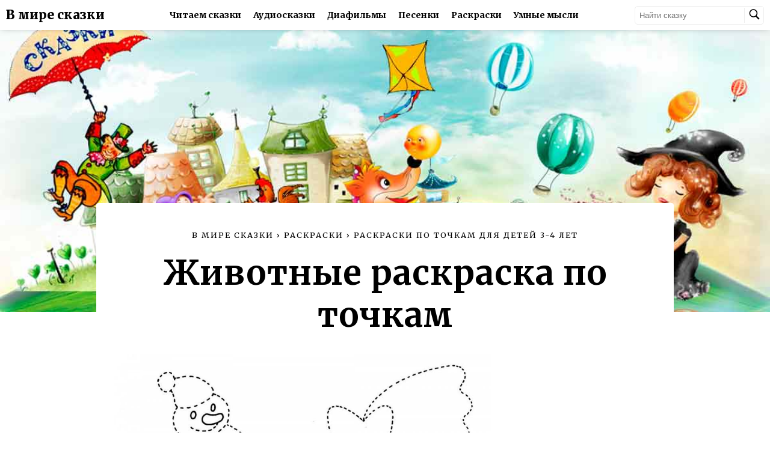

--- FILE ---
content_type: text/html; charset=UTF-8
request_url: https://vmireskazki.ru/raskraski/raskraski-po-tochkam-dlya-detey-3-4-let/zhivotnye-raskraska-po-tochkam.html
body_size: 5220
content:
<!doctype html>
<html lang="ru">
<head>
	<meta charset="UTF-8">
	<meta name="viewport" content="width=device-width, initial-scale=1.0, maximum-scale=5">
	<title>Животные раскраска по точкам - Раскраски от сайта В мире сказки!</title>
	<meta name="description" content="Раскраска: Животные раскраска по точкам. Вы можете скачать ее абсолютно бесплатно и распечатать на А4" />
	<meta name="keywords" content="Раскраска, " />
	<link rel="canonical" href="https://vmireskazki.ru/raskraski/raskraski-po-tochkam-dlya-detey-3-4-let/"/>
	<link rel="shortcut icon" href="https://vmireskazki.ru/.engine82/themes/kinders8/img/favicon.ico" type="image/x-icon" />
	<link rel="apple-touch-icon" href="/img/apple-touch-icon-152x152.png" sizes="76x76" /><link rel="apple-touch-icon" href="/img/apple-touch-icon-152x152.png" sizes="120x120" /><link rel="apple-touch-icon" href="/img/apple-touch-icon-152x152.png" sizes="152x152" />
	<link rel="dns-prefetch" href="https://counter.yadro.ru">
	<link rel="manifest" href="/manifest.json" />
	<meta name="theme-color" content="#000000" />
	<link rel="stylesheet" href="/styles/main.css">
	<link rel="stylesheet" href="/styles/adaptive.css">
	
	<!-- Yandex.RTB --><script>window.yaContextCb=window.yaContextCb||[]</script><script src="https://yandex.ru/ads/system/context.js" async></script>
</head>
<body>

<header>
	<div class="logo-container">
		<span class="logo-text"><a href="/" title="В мире сказки">В мире сказки</a></span>
		<span class="logo-text"><a href="/" title="В мире сказки">Детям</a></span>
	</div>

	<div class="menu-list">
		<div class="menu-item"><a href="/skazki/" title="Читаем сказки">Читаем сказки</a></div>
		<div class="menu-item"><a href="/audioskazki/" title="Аудиосказки">Аудиосказки</a></div>
		<div class="menu-item"><a href="/diafilmy/" title="Диафильмы">Диафильмы</a></div>
		<div class="menu-item"><a href="/melody/" title="Песенки">Песенки</a></div>
		<div class="menu-item"><a href="/raskraski/" title="Раскраски">Раскраски</a></div>
		<div class="menu-item"><a href="https://says.su" target="_blank" title="Умные мысли">Умные мысли</a></div>
	</div>

	<div class="header-btns">
		<div class="search-container">
			<form action="index.html">
				<input type="text" placeholder="Найти сказку">
				<button type="submit">
					<img src="/img/search.png" width="20" height="20" alt="Найти сказку" />
				</button>
			</form>
		</div>
		<div class="menu-btn-container">
			<button class="menu-btn">
				<img src="/img/menu.png" width="26" height="26" alt="Меню"/>
			</button>
			<div class="menu-btn-list hide">
				<div class="menu-btn-item"><a href="/skazki/" title="Читаем сказки">Читаем сказки</a></div>
				<div class="menu-btn-item"><a href="/audioskazki/" title="Аудиосказки">Аудиосказки</a></div>
				<div class="menu-btn-item"><a href="/diafilmy/" title="Диафильмы">Диафильмы</a></div>
				<div class="menu-btn-item"><a href="/melody/" title="Песенки">Песенки</a></div>
				<div class="menu-btn-item"><a href="/raskraski/" title="Раскраски">Раскраски</a></div>
				<div class="menu-btn-item"><a href="https://says.su" target="_blank" title="Мысли великих">Мысли великих</a></div>
			</div>
		</div>
	</div>
</header>







    <!------------------CONTENT------------------>

    <main class="audio-tale-main">
        <div class="bg">
            <img src="/img/authors.jpg" alt="Животные раскраска по точкам">
        </div>

        <div class="coloring-container main-container">

            <!------------------CRUMBS begin------------------>
            <div class="title-box">

                <div class="crumbs" itemscope itemtype="http://schema.org/BreadcrumbList">
                    <div itemprop="itemListElement" itemscope
                         itemtype="http://schema.org/ListItem" style="display: none;">
                        <a href="https://vmireskazki.ru/" itemprop="item">
                            <span itemprop="name">В мире сказки</span>
                        </a>
                        <meta itemprop="position" content="1" />
                    </div>
                    <div itemprop="itemListElement" itemscope
                         itemtype="http://schema.org/ListItem">
                        <a href="/" itemprop="item">
                            <span itemprop="name">В мире сказки</span>
                        </a>
                        <meta itemprop="position" content="2" />
                    </div>
                    ›
                    <div itemprop="itemListElement" itemscope
                         itemtype="http://schema.org/ListItem">
                        <a href="/raskraski/" itemprop="item">
                            <span itemprop="name">Раскраски</span>
                        </a>
                        <meta itemprop="position" content="3" />
                    </div>
                    ›
                    <div itemprop="itemListElement" itemscope
                         itemtype="http://schema.org/ListItem">
                        <a href="/raskraski/raskraski-po-tochkam-dlya-detey-3-4-let/" itemprop="item">
                            <span itemprop="name">Раскраски по точкам для детей 3-4 лет</span>
                        </a>
                        <meta itemprop="position" content="4" />
                    </div>
                    <div itemprop="itemListElement" itemscope
                         itemtype="http://schema.org/ListItem">
                        <h1 itemprop="name">Животные раскраска по точкам</h1>
                        <meta itemprop="position" content="5" />
                    </div>
                </div>

                <span class="author"><a href="#author"></a></span>
            </div>
            <!------------------CRUMBS end------------------>


			
			<img src="/raskraski/raskraski-po-tochkam-dlya-detey-3-4-let/zhivotnye-raskraska-po-tochkam.jpg" alt="Животные раскраска по точкам" title="Животные раскраска по точкам" style="max-height:500px;" />
            
            <a href="/raskraski/raskraski-po-tochkam-dlya-detey-3-4-let/zhivotnye-raskraska-po-tochkam.pdf" target="_blank" title="Скачать раскраску: Животные раскраска по точкам"><button class="download-btn">
                    <span>Скачать раскраску [pdf]</span>
                </button></a>
<!-- Yandex.RTB R-A-1817555-2 -->
<div id="yandex_rtb_R-A-1817555-2"></div>
<script>window.yaContextCb.push(()=>{
  Ya.Context.AdvManager.render({
    renderTo: 'yandex_rtb_R-A-1817555-2',
    blockId: 'R-A-1817555-2'
  })
})</script>

			<p><strong>Раскраска: Животные раскраска по точкам</strong> &mdash; на этой станице Вы можете скачать в виде картинки или документа .pdf раскраску "Животные раскраска по точкам" абсолютно бесплатно, а также распечатать на листе формата А4.</p>
			<h2>Другие раскраски из серии "Раскраски по точкам для детей 3-4 лет"</h2>
			
			<a href="/raskraski/raskraski-po-tochkam-dlya-detey-3-4-let/gruzovik-raskraska-po-nomeram.html">
			<img src="/raskraski/raskraski-po-tochkam-dlya-detey-3-4-let/gruzovik-raskraska-po-nomeram.jpg" alt="Грузовик раскраска по номерам" title="Грузовик раскраска по номерам" style="max-height:150px;" />
			</a>
            
			<a href="/raskraski/raskraski-po-tochkam-dlya-detey-3-4-let/utka-i-rybka-raskraska-po-tochkam.html">
			<img src="/raskraski/raskraski-po-tochkam-dlya-detey-3-4-let/utka-i-rybka-raskraska-po-tochkam.jpg" alt="Утка и рыбка раскраска по точкам" title="Утка и рыбка раскраска по точкам" style="max-height:150px;" />
			</a>
            
			<a href="/raskraski/raskraski-po-tochkam-dlya-detey-3-4-let/myshka-raskraska-po-tochkam.html">
			<img src="/raskraski/raskraski-po-tochkam-dlya-detey-3-4-let/myshka-raskraska-po-tochkam.png" alt="Мышка раскраска по точкам" title="Мышка раскраска по точкам" style="max-height:150px;" />
			</a>
            
			<a href="/raskraski/raskraski-po-tochkam-dlya-detey-3-4-let/raskraska-po-tochkam-dlya-detey-3-4-let.html">
			<img src="/raskraski/raskraski-po-tochkam-dlya-detey-3-4-let/raskraska-po-tochkam-dlya-detey-3-4-let.gif" alt="Раскраска по точкам для детей 3 - 4 лет" title="Раскраска по точкам для детей 3 - 4 лет" style="max-height:150px;" />
			</a>
            
			<a href="/raskraski/raskraski-po-tochkam-dlya-detey-3-4-let/yabloko-raskraska-po-tochkam.html">
			<img src="/raskraski/raskraski-po-tochkam-dlya-detey-3-4-let/yabloko-raskraska-po-tochkam.jpg" alt="Яблоко раскраска по точкам" title="Яблоко раскраска по точкам" style="max-height:150px;" />
			</a>
            
			<a href="/raskraski/raskraski-po-tochkam-dlya-detey-3-4-let/gusenica-raskraska-po-tochkam.html">
			<img src="/raskraski/raskraski-po-tochkam-dlya-detey-3-4-let/gusenica-raskraska-po-tochkam.png" alt="Гусеница раскраска по точкам" title="Гусеница раскраска по точкам" style="max-height:150px;" />
			</a>
            
			<a href="/raskraski/raskraski-po-tochkam-dlya-detey-3-4-let/raskraska-po-tochkam.html">
			<img src="/raskraski/raskraski-po-tochkam-dlya-detey-3-4-let/raskraska-po-tochkam.gif" alt="Раскраска по точкам" title="Раскраска по точкам" style="max-height:150px;" />
			</a>
            
			<a href="#" onclick="return false;">
			<img src="/raskraski/raskraski-po-tochkam-dlya-detey-3-4-let/zhivotnye-raskraska-po-tochkam.jpg" alt="Животные раскраска по точкам" title="Животные раскраска по точкам" style="max-height:150px;" />
			</a>
            
			<a href="/raskraski/raskraski-po-tochkam-dlya-detey-3-4-let/raskraska-po-tochkam-dlya-detey.html">
			<img src="/raskraski/raskraski-po-tochkam-dlya-detey-3-4-let/raskraska-po-tochkam-dlya-detey.gif" alt="Раскраска по точкам для детей" title="Раскраска по точкам для детей" style="max-height:150px;" />
			</a>
            
			<a href="/raskraski/raskraski-po-tochkam-dlya-detey-3-4-let/baran-raskraska-po-tochkam.html">
			<img src="/raskraski/raskraski-po-tochkam-dlya-detey-3-4-let/baran-raskraska-po-tochkam.jpg" alt="Баран раскраска по точкам" title="Баран раскраска по точкам" style="max-height:150px;" />
			</a>
            
			<a href="/raskraski/raskraski-po-tochkam-dlya-detey-3-4-let/raskraska-po-tochkam-detskaya.html">
			<img src="/raskraski/raskraski-po-tochkam-dlya-detey-3-4-let/raskraska-po-tochkam-detskaya.jpg" alt="Раскраска по точкам детская" title="Раскраска по точкам детская" style="max-height:150px;" />
			</a>
            
			<a href="/raskraski/raskraski-po-tochkam-dlya-detey-3-4-let/babochka-raskraska-po-tochkam.html">
			<img src="/raskraski/raskraski-po-tochkam-dlya-detey-3-4-let/babochka-raskraska-po-tochkam.jpg" alt="Бабочка раскраска по точкам" title="Бабочка раскраска по точкам" style="max-height:150px;" />
			</a>
            
			<a href="/raskraski/raskraski-po-tochkam-dlya-detey-3-4-let/raskraska-po-tochkam-dlya-rebenka.html">
			<img src="/raskraski/raskraski-po-tochkam-dlya-detey-3-4-let/raskraska-po-tochkam-dlya-rebenka.jpg" alt="Раскраска по точкам для ребенка" title="Раскраска по точкам для ребенка" style="max-height:150px;" />
			</a>
            
			<a href="/raskraski/raskraski-po-tochkam-dlya-detey-3-4-let/raskraska-dinozavr-po-tochkam.html">
			<img src="/raskraski/raskraski-po-tochkam-dlya-detey-3-4-let/raskraska-dinozavr-po-tochkam.jpg" alt="Раскраска динозавр по точкам" title="Раскраска динозавр по точкам" style="max-height:150px;" />
			</a>
            
			<a href="/raskraski/raskraski-po-tochkam-dlya-detey-3-4-let/raskraska-rybka-po-tochkam.html">
			<img src="/raskraski/raskraski-po-tochkam-dlya-detey-3-4-let/raskraska-rybka-po-tochkam.jpg" alt="Раскраска рыбка по точкам" title="Раскраска рыбка по точкам" style="max-height:150px;" />
			</a>
            
			<a href="/raskraski/raskraski-po-tochkam-dlya-detey-3-4-let/raskraska-svinka-peppa-po-tochkam.html">
			<img src="/raskraski/raskraski-po-tochkam-dlya-detey-3-4-let/raskraska-svinka-peppa-po-tochkam.jpg" alt="Раскраска свинка пеппа по точкам" title="Раскраска свинка пеппа по точкам" style="max-height:150px;" />
			</a>
            
			<a href="/raskraski/raskraski-po-tochkam-dlya-detey-3-4-let/raskraska-po-tochkam-dlya-4-let.html">
			<img src="/raskraski/raskraski-po-tochkam-dlya-detey-3-4-let/raskraska-po-tochkam-dlya-4-let.jpg" alt="Раскраска по точкам для 4 лет" title="Раскраска по точкам для 4 лет" style="max-height:150px;" />
			</a>
            
			<a href="/raskraski/raskraski-po-tochkam-dlya-detey-3-4-let/ovoshchi-raskraska-po-tochkam.html">
			<img src="/raskraski/raskraski-po-tochkam-dlya-detey-3-4-let/ovoshchi-raskraska-po-tochkam.jpg" alt="Овощи раскраска по точкам" title="Овощи раскраска по точкам" style="max-height:150px;" />
			</a>
            
			<a href="/raskraski/raskraski-po-tochkam-dlya-detey-3-4-let/raskraska-po-tochkam-dom.html">
			<img src="/raskraski/raskraski-po-tochkam-dlya-detey-3-4-let/raskraska-po-tochkam-dom.jpg" alt="Раскраска по точкам дом" title="Раскраска по точкам дом" style="max-height:150px;" />
			</a>
            
			<a href="/raskraski/raskraski-po-tochkam-dlya-detey-3-4-let/raskraska-po-tochkam-kotenok.html">
			<img src="/raskraski/raskraski-po-tochkam-dlya-detey-3-4-let/raskraska-po-tochkam-kotenok.jpg" alt="Раскраска по точкам котенок" title="Раскраска по точкам котенок" style="max-height:150px;" />
			</a>
            
			<a href="/raskraski/raskraski-po-tochkam-dlya-detey-3-4-let/medvezhonok-s-sharikom-raskraska-po-tochkam.html">
			<img src="/raskraski/raskraski-po-tochkam-dlya-detey-3-4-let/medvezhonok-s-sharikom-raskraska-po-tochkam.gif" alt="Медвежонок с шариком раскраска по точкам" title="Медвежонок с шариком раскраска по точкам" style="max-height:150px;" />
			</a>
            
			<a href="/raskraski/raskraski-po-tochkam-dlya-detey-3-4-let/krosh-raskraska-po-tochkam.html">
			<img src="/raskraski/raskraski-po-tochkam-dlya-detey-3-4-let/krosh-raskraska-po-tochkam.jpg" alt="Крош раскраска по точкам" title="Крош раскраска по точкам" style="max-height:150px;" />
			</a>
            
			<a href="/raskraski/raskraski-po-tochkam-dlya-detey-3-4-let/rybka-s-puzyryami-raskraska-po-tochkam.html">
			<img src="/raskraski/raskraski-po-tochkam-dlya-detey-3-4-let/rybka-s-puzyryami-raskraska-po-tochkam.jpg" alt="Рыбка с пузырями раскраска по точкам" title="Рыбка с пузырями раскраска по точкам" style="max-height:150px;" />
			</a>
            
			<a href="/raskraski/raskraski-po-tochkam-dlya-detey-3-4-let/muhomor-raskraska-po-tochkam.html">
			<img src="/raskraski/raskraski-po-tochkam-dlya-detey-3-4-let/muhomor-raskraska-po-tochkam.jpg" alt="Мухомор раскраска по точкам" title="Мухомор раскраска по точкам" style="max-height:150px;" />
			</a>
            
			<a href="/raskraski/raskraski-po-tochkam-dlya-detey-3-4-let/vinni-puh-raskraska-po-tochkam.html">
			<img src="/raskraski/raskraski-po-tochkam-dlya-detey-3-4-let/vinni-puh-raskraska-po-tochkam.jpg" alt="Винни пух раскраска по точкам" title="Винни пух раскраска по точкам" style="max-height:150px;" />
			</a>
            
			<a href="/raskraski/raskraski-po-tochkam-dlya-detey-3-4-let/kotenok-i-myshka-raskraska-po-tochkam.html">
			<img src="/raskraski/raskraski-po-tochkam-dlya-detey-3-4-let/kotenok-i-myshka-raskraska-po-tochkam.jpg" alt="Котенок и мышка раскраска по точкам" title="Котенок и мышка раскраска по точкам" style="max-height:150px;" />
			</a>
            
			<a href="/raskraski/raskraski-po-tochkam-dlya-detey-3-4-let/dva-gruzovichka-raskraska-po-tochkam.html">
			<img src="/raskraski/raskraski-po-tochkam-dlya-detey-3-4-let/dva-gruzovichka-raskraska-po-tochkam.jpg" alt="Два грузовичка раскраска по точкам" title="Два грузовичка раскраска по точкам" style="max-height:150px;" />
			</a>
            
			<a href="/raskraski/raskraski-po-tochkam-dlya-detey-3-4-let/zhiraf-raskraska-po-tochkam.html">
			<img src="/raskraski/raskraski-po-tochkam-dlya-detey-3-4-let/zhiraf-raskraska-po-tochkam.jpg" alt="Жираф раскраска по точкам" title="Жираф раскраска по точкам" style="max-height:150px;" />
			</a>
            
			<a href="/raskraski/raskraski-po-tochkam-dlya-detey-3-4-let/devochka-s-bantikom-raskraska-po-tochkam.html">
			<img src="/raskraski/raskraski-po-tochkam-dlya-detey-3-4-let/devochka-s-bantikom-raskraska-po-tochkam.jpg" alt="Девочка с бантиком раскраска по точкам" title="Девочка с бантиком раскраска по точкам" style="max-height:150px;" />
			</a>
            
			<a href="/raskraski/raskraski-po-tochkam-dlya-detey-3-4-let/podvodnyy-mir-raskraska-po-tochkam.html">
			<img src="/raskraski/raskraski-po-tochkam-dlya-detey-3-4-let/podvodnyy-mir-raskraska-po-tochkam.jpg" alt="Подводный мир раскраска по точкам" title="Подводный мир раскраска по точкам" style="max-height:150px;" />
			</a>
            
			<a href="/raskraski/raskraski-po-tochkam-dlya-detey-3-4-let/begemot-raskraska-po-tochkam.html">
			<img src="/raskraski/raskraski-po-tochkam-dlya-detey-3-4-let/begemot-raskraska-po-tochkam.jpg" alt="Бегемот раскраска по точкам" title="Бегемот раскраска по точкам" style="max-height:150px;" />
			</a>
            
			<a href="/raskraski/raskraski-po-tochkam-dlya-detey-3-4-let/raskraska-po-tochkam-babochka-i-cvety.html">
			<img src="/raskraski/raskraski-po-tochkam-dlya-detey-3-4-let/raskraska-po-tochkam-babochka-i-cvety.jpg" alt="Раскраска по точкам бабочка и цветы" title="Раскраска по точкам бабочка и цветы" style="max-height:150px;" />
			</a>
            
			<a href="/raskraski/raskraski-po-tochkam-dlya-detey-3-4-let/bolshoy-kot-raskraska-po-tochkam.html">
			<img src="/raskraski/raskraski-po-tochkam-dlya-detey-3-4-let/bolshoy-kot-raskraska-po-tochkam.jpg" alt="Большой кот раскраска по точкам" title="Большой кот раскраска по точкам" style="max-height:150px;" />
			</a>
            
			<a href="/raskraski/raskraski-po-tochkam-dlya-detey-3-4-let/ulitka-raskraska-po-tochkam.html">
			<img src="/raskraski/raskraski-po-tochkam-dlya-detey-3-4-let/ulitka-raskraska-po-tochkam.jpg" alt="Улитка раскраска по точкам" title="Улитка раскраска по точкам" style="max-height:150px;" />
			</a>
            
			<a href="/raskraski/raskraski-po-tochkam-dlya-detey-3-4-let/shchenok-i-kostochka-raskraska-po-tochkam.html">
			<img src="/raskraski/raskraski-po-tochkam-dlya-detey-3-4-let/shchenok-i-kostochka-raskraska-po-tochkam.jpg" alt="Щенок и косточка раскраска по точкам" title="Щенок и косточка раскраска по точкам" style="max-height:150px;" />
			</a>
            
			<a href="/raskraski/raskraski-po-tochkam-dlya-detey-3-4-let/lyagushka-i-cvetok-raskraska-po-tochkam.html">
			<img src="/raskraski/raskraski-po-tochkam-dlya-detey-3-4-let/lyagushka-i-cvetok-raskraska-po-tochkam.jpg" alt="Лягушка и цветок раскраска по точкам" title="Лягушка и цветок раскраска по точкам" style="max-height:150px;" />
			</a>
            
			<a href="/raskraski/raskraski-po-tochkam-dlya-detey-3-4-let/predmety-raskraska-po-tochkam.html">
			<img src="/raskraski/raskraski-po-tochkam-dlya-detey-3-4-let/predmety-raskraska-po-tochkam.jpg" alt="Предметы раскраска по точкам" title="Предметы раскраска по точкам" style="max-height:150px;" />
			</a>
            
			<a href="/raskraski/raskraski-po-tochkam-dlya-detey-3-4-let/zayac-s-myachom-i-vorota-raskraska-po-tochkam.html">
			<img src="/raskraski/raskraski-po-tochkam-dlya-detey-3-4-let/zayac-s-myachom-i-vorota-raskraska-po-tochkam.jpg" alt="Заяц с мячом и ворота раскраска по точкам" title="Заяц с мячом и ворота раскраска по точкам" style="max-height:150px;" />
			</a>
            
			<a href="/raskraski/raskraski-po-tochkam-dlya-detey-3-4-let/zaychik-s-karandashami-raskraska-po-tochkam.html">
			<img src="/raskraski/raskraski-po-tochkam-dlya-detey-3-4-let/zaychik-s-karandashami-raskraska-po-tochkam.jpg" alt="Зайчик с карандашами раскраска по точкам" title="Зайчик с карандашами раскраска по точкам" style="max-height:150px;" />
			</a>
            
			<a href="/raskraski/raskraski-po-tochkam-dlya-detey-3-4-let/belochka-raskraska-po-tochkam.html">
			<img src="/raskraski/raskraski-po-tochkam-dlya-detey-3-4-let/belochka-raskraska-po-tochkam.jpg" alt="Белочка раскраска по точкам" title="Белочка раскраска по точкам" style="max-height:150px;" />
			</a>
            
			<a href="/raskraski/raskraski-po-tochkam-dlya-detey-3-4-let/begemot-s-arbuzom-raskraska-po-tochkam.html">
			<img src="/raskraski/raskraski-po-tochkam-dlya-detey-3-4-let/begemot-s-arbuzom-raskraska-po-tochkam.jpg" alt="Бегемот с арбузом раскраска по точкам" title="Бегемот с арбузом раскраска по точкам" style="max-height:150px;" />
			</a>
            
			<a href="/raskraski/raskraski-po-tochkam-dlya-detey-3-4-let/pchela-vozle-cvetka-raskraska-po-tochkam.html">
			<img src="/raskraski/raskraski-po-tochkam-dlya-detey-3-4-let/pchela-vozle-cvetka-raskraska-po-tochkam.jpg" alt="Пчела возле цветка раскраска по точкам" title="Пчела возле цветка раскраска по точкам" style="max-height:150px;" />
			</a>
            
			<a href="/raskraski/raskraski-po-tochkam-dlya-detey-3-4-let/popugay-s-kolokolchikom-raskraska-po-tochkam.html">
			<img src="/raskraski/raskraski-po-tochkam-dlya-detey-3-4-let/popugay-s-kolokolchikom-raskraska-po-tochkam.jpg" alt="Попугай с колокольчиком раскраска по точкам" title="Попугай с колокольчиком раскраска по точкам" style="max-height:150px;" />
			</a>
            
			<a href="/raskraski/raskraski-po-tochkam-dlya-detey-3-4-let/lev-s-vozdushnym-sharikom-raskraska-po-tochkam.html">
			<img src="/raskraski/raskraski-po-tochkam-dlya-detey-3-4-let/lev-s-vozdushnym-sharikom-raskraska-po-tochkam.jpg" alt="Лев с воздушным шариком раскраска по точкам" title="Лев с воздушным шариком раскраска по точкам" style="max-height:150px;" />
			</a>
            
			<a href="/raskraski/raskraski-po-tochkam-dlya-detey-3-4-let/kurica-i-petuh-raskraska-po-tochkam.html">
			<img src="/raskraski/raskraski-po-tochkam-dlya-detey-3-4-let/kurica-i-petuh-raskraska-po-tochkam.jpg" alt="Курица и петух раскраска по точкам" title="Курица и петух раскраска по точкам" style="max-height:150px;" />
			</a>
            
            <!------------------DESCRIPTION------------------>
<!-- Yandex.RTB -->
<script>window.yaContextCb=window.yaContextCb||[]</script>
<script src="https://yandex.ru/ads/system/context.js" async></script>
<!-- Yandex.RTB R-A-1817555-1 -->
<div id="yandex_rtb_R-A-1817555-1"></div>
<script>window.yaContextCb.push(()=>{
  Ya.Context.AdvManager.render({
    renderTo: 'yandex_rtb_R-A-1817555-1',
    blockId: 'R-A-1817555-1'
  })
})</script>
            <!------------------DESCRIPTION------------------>
            <div style="text-align: center; margin: 15px 0;">
               
            </div>

        </div>
    </main>
    <!------------------CONTENT------------------>

<footer>
	<div class="about">
		<a href="/"><span>О сайте</span></a>
		2010-2026 Добрые сказки для Ваших детей
		<a href="/feedback/" title="Прислать сказку" id=f_wiki>Прислать сказку</a>
	</div>

	<div class="footer-column">
		<span>Все сказки:</span>
		<ul>
			<li><a href="/skazki/russkie-avtory/" title="Сказки русских писателей">Русские авторы</a></li>
			<li><a href="/skazki/zarubezhnye-avtory/" title="Сказки зарубежных авторов">Зарубежные авторы</a></li>
			<li><a href="/skazki/skazki-narodov-mira/" title="Сказки народов мира">Сказки народов мира</a></li>
			
		</ul>
	</div>

	<div class="footer-column">
		<ul>
			<li><a href="/diafilmy/" title="Диафильмы">Диафильмы</a></li>
			<li><a href="/raskraski/" title="Раскраски">Раскраски</a></li>
			<li><a href="/melody/" title="Песенки">Песенки</a></li>
			<li><a href="/audioskazki/" title="Аудиосказки">Аудиосказки</a></li>
		</ul>
	</div>

	<div class="social">
		<span>Поделиться</span>
		<script async src="https://yastatic.net/es5-shims/0.0.2/es5-shims.min.js"></script>
		<script async src="https://yastatic.net/share2/share.js"></script>
		<div class="ya-share2" data-services="vkontakte,facebook,odnoklassniki,moimir,viber,whatsapp"></div>
		<!-- 
		<p>Не нашли сказку? <a href="/feedback/" style="text-decoration:underline;">Сообщите нам</a> или <a href="/feedback/" style="text-decoration:underline;">пришлите ее</a> и мы ее разместим.</p>
		<div class="download-hint">Скачивая сказки Вы подверждаете что скачивете ее исключительно в ознакомительных целях и позже обязательно приобретете ее бумажный вариант.</div>
		-->
	</div>

	<!--LiveInternet counter--><script>new Image().src = "//counter.yadro.ru/hit;skazki?r" + escape(document.referrer) + ((typeof(screen)=="undefined")?"" : ";s"+screen.width+"*"+screen.height+"*" + (screen.colorDepth?screen.colorDepth:screen.pixelDepth)) + ";u"+escape(document.URL) + ";h"+escape(document.title.substring(0,80)) + ";" +Math.random();</script><!--/LiveInternet-->
	<!--LiveInternet logo--><img src="//counter.yadro.ru/logo;skazki?44.1" style="border: 0;" width="31" height="31" alt="LiveInternet" title="LiveInternet"/><!--/LiveInternet-->

</footer>

<a class="floating-button" href="#">
	<img src="/img/chevron-up.png" width="45" height="45"  alt="Наверх"/>
</a>

<script>document.addEventListener("copy", (event) => {var pagelink = "\nИсточник: https://vmireskazki.ru";event.clipboardData.setData("text", document.getSelection() + pagelink);event.preventDefault();});</script>
<script async src="/js/script.js"></script>

<!-- Yandex.Metrika counter -->
<script type="text/javascript" >
   (function(m,e,t,r,i,k,a){m[i]=m[i]||function(){(m[i].a=m[i].a||[]).push(arguments)};
   m[i].l=1*new Date();k=e.createElement(t),a=e.getElementsByTagName(t)[0],k.async=1,k.src=r,a.parentNode.insertBefore(k,a)})
   (window, document, "script", "https://mc.yandex.ru/metrika/tag.js", "ym");

   ym(82770169, "init", {
        clickmap:true,
        trackLinks:true,
        accurateTrackBounce:true,
        webvisor:true
   });
</script>
<noscript><div><img src="https://mc.yandex.ru/watch/82770169" style="position:absolute; left:-9999px;" alt="" /></div></noscript>
<!-- /Yandex.Metrika counter -->
<!-- Yandex.RTB R-A-1817555-3 -->
<script>window.yaContextCb.push(()=>{
	Ya.Context.AdvManager.render({
		"blockId": "R-A-1817555-3",
		"type": "fullscreen",
		"platform": "touch"
	})
})
</script>
<script>
	if('serviceWorker' in navigator) {
		window.addEventListener('load', function() {
			navigator.serviceWorker.register('/sw.js').then(
					function(registration) {
						console.log('ServiceWorker registration successful with scope: ', registration.scope); },
					function(err) {
						console.log('ServiceWorker registration failed: ', err);
					});
		});
	}
</script>
</body>
</html>
<!-- mgentime: 0.0017938613891602 sec, pgentime: 0.0090851783752441 sec, memory peak usage: 2048 Kb -->